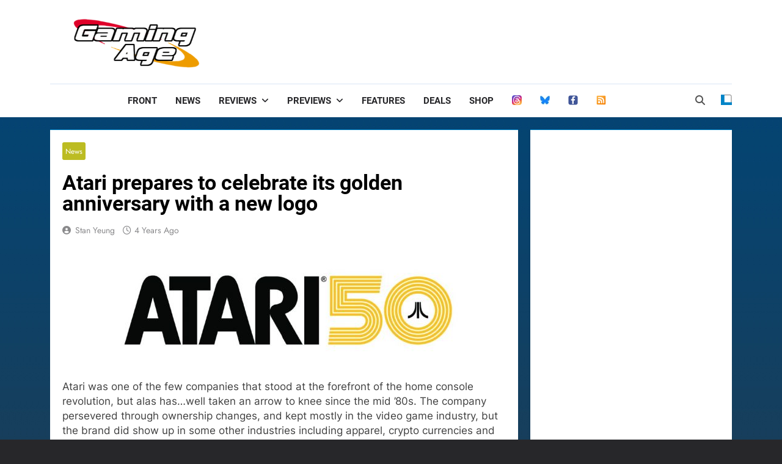

--- FILE ---
content_type: text/html; charset=utf-8
request_url: https://www.google.com/recaptcha/api2/aframe
body_size: 266
content:
<!DOCTYPE HTML><html><head><meta http-equiv="content-type" content="text/html; charset=UTF-8"></head><body><script nonce="c457hyWY9CxvLOfLTiazdw">/** Anti-fraud and anti-abuse applications only. See google.com/recaptcha */ try{var clients={'sodar':'https://pagead2.googlesyndication.com/pagead/sodar?'};window.addEventListener("message",function(a){try{if(a.source===window.parent){var b=JSON.parse(a.data);var c=clients[b['id']];if(c){var d=document.createElement('img');d.src=c+b['params']+'&rc='+(localStorage.getItem("rc::a")?sessionStorage.getItem("rc::b"):"");window.document.body.appendChild(d);sessionStorage.setItem("rc::e",parseInt(sessionStorage.getItem("rc::e")||0)+1);localStorage.setItem("rc::h",'1769677564532');}}}catch(b){}});window.parent.postMessage("_grecaptcha_ready", "*");}catch(b){}</script></body></html>